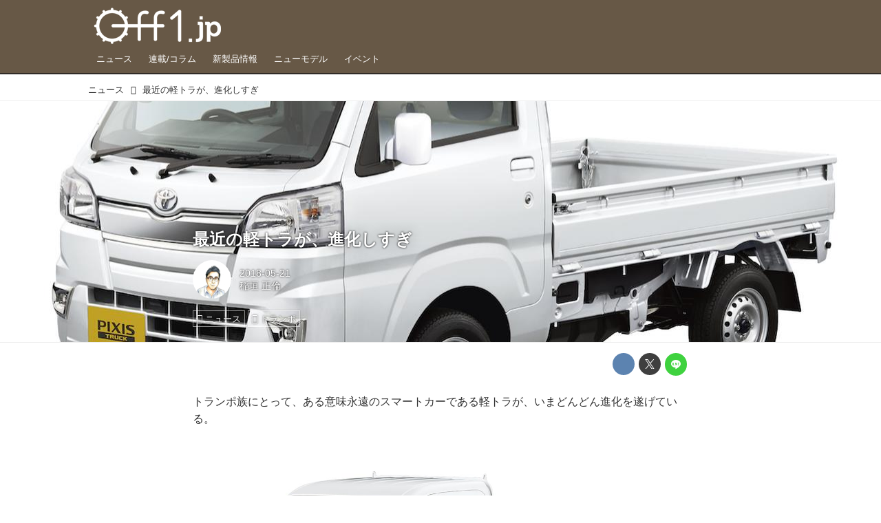

--- FILE ---
content_type: text/html; charset=utf-8
request_url: https://www.off1.jp/_ct/17170133?
body_size: 16042
content:
<!DOCTYPE html>
<html lang="ja">
<head>

<meta charset="utf-8">
<meta http-equiv="X-UA-Compatible" content="IE=Edge">
<meta name="viewport" content="width=device-width, initial-scale=1">
<meta name="format-detection" content="telephone=no">
<link rel="shortcut icon" href="https://d1uzk9o9cg136f.cloudfront.net/f/portal/16777447/custom/2018/04/25/7f85dfb0867f39541dcdf60ddd9576f0019391c4.png">
<link rel="apple-touch-icon" href="https://d1uzk9o9cg136f.cloudfront.net/f/portal/16777447/custom/2018/04/25/7f85dfb0867f39541dcdf60ddd9576f0019391c4.png">
<link rel="alternate" type="application/rss+xml" href="https://www.off1.jp/_rss/rss20.xml" title="Off1.jp（オフワン・ドット・ジェイピー） - RSS Feed" />









<title>最近の軽トラが、進化しすぎ - Off1.jp（オフワン・ドット・ジェイピー）</title>

<meta name="description" content="トランポ族にとって、ある意味永遠のスマートカーである軽トラが、いまどんどん進化を遂げている。
TOYOTA
ピクシス トラック
エクストラ“SA Ⅲt”（4WD・5MT）
今回発表されたトヨタのピクシスでは、ついに衝突回避支援システム「スマートアシストⅢt」を搭載。
コーナリング時における車両安定性の確保や、発進・加速時のタイヤの空転を抑えてアクセル操作を容易にするVSC＆TRCをはじめ、走行中に強くブレーキを踏んだ場合、同時にハザードランプが点灯するエマージェンシーストップシグナル、登り坂でブレーキからアクセルに踏み替える際、クルマの後退軽減に貢献するヒルホールドシステムなどを装備したとのこと。
軽トラながら、ヘッドライトもLEDをオプションでチョイス可。
トヨタ ピクシス トラック | トヨタ自動車WEBサイト
toyota.jp ピクシス トラックの公式ページです。カタログ情報...">







<link rel="canonical" href="https://www.off1.jp/_ct/17170133">
<link rel="amphtml" href="https://www.off1.jp/_amp/_ct/17170133">

<meta http-equiv="Last-Modified" content="Mon, 21 May 2018 21:22:34 +0900">





<!-- Piwik -->

<script id="script-piwik-setting">
window._piwik = {
	'BASE':'https://acs01.rvlvr.co/piwik/',
	'trackers':{
		'173':null,
		'701':null,
	},
	'pageview':null,
	'event':null,
}
</script>


<script src="/static/dinoportal/js/piwikutil.js" async defer></script>





<noscript>
<img src="https://acs01.rvlvr.co/piwik/piwik.php?idsite=701&rec=1&url=https%3A//www.off1.jp/_ct/17170133" style="border:0;display:none" alt="" width=1 height=1>
<img src="https://acs01.rvlvr.co/piwik/piwik.php?idsite=173&rec=1&url=https%3A//www.off1.jp/_ct/17170133" style="border:0;display:none" alt="" width=1 height=1>

</noscript>

<!-- End Piwik Tracking Code -->
<!-- /page.PIWIK_BASE_URL, /is_preview -->





<meta name="twitter:widgets:csp" content="on">
<meta name="twitter:card" content="summary_large_image">
<meta property="og:type" content="article">
<meta property="og:url" content="https://www.off1.jp/_ct/17170133">

<meta property="og:title" content="最近の軽トラが、進化しすぎ - Off1.jp（オフワン・ドット・ジェイピー）">



<meta property="og:image" content="https://d1uzk9o9cg136f.cloudfront.net/f/16783375/rc/2018/05/21/49bd9c8627dce3a7b743effd7c01bc8344138218_xlarge.jpg">
<meta property="og:image:width" content="1280">
<meta property="og:image:height" content="837">


<meta property="og:description" content="トランポ族にとって、ある意味永遠のスマートカーである軽トラが、いまどんどん進化を遂げている。
TOYOTA
ピクシス トラック
エクストラ“SA Ⅲt”（4WD・5MT）
今回発表されたトヨタのピクシスでは、ついに衝突回避支援システム「スマートアシストⅢt」を搭載。
コーナリング時における車両安定性の確保や、発進・加速時のタイヤの空転を抑えてアクセル操作を容易にするVSC＆TRCをはじめ、走行中に強くブレーキを踏んだ場合、同時にハザードランプが点灯するエマージェンシーストップシグナル、登り坂でブレーキからアクセルに踏み替える際、クルマの後退軽減に貢献するヒルホールドシステムなどを装備したとのこと。
軽トラながら、ヘッドライトもLEDをオプションでチョイス可。
トヨタ ピクシス トラック | トヨタ自動車WEBサイト
toyota.jp ピクシス トラックの公式ページです。カタログ情報...">






<link rel="stylesheet" href="/static/lib/js/jquery-embedhelper.css?_=251225165549">


<link rel="preload" href="/static/lib/fontawesome-4/fonts/fontawesome-webfont.woff2?v=4.7.0" as="font" type="font/woff2" crossorigin>
<link rel="preload" href="/static/lib/ligaturesymbols-2/LigatureSymbols-2.11.ttf" as="font" type="font/ttf" crossorigin>

<script id="facebook-jssdk">/* hack: prevent fb sdk in body : proc by jquery-embedheler */</script>
<style id="style-prevent-animation">*,*:before,*:after{-webkit-transition:none!important;-moz-transition:none!important;transition:none!important;-webkit-animation:none!important;-moz-animation:none!important;animation:none!important}</style>


<link rel="stylesheet" href="/static/dinoportal/css/reset.css?251225165549">
<link rel="stylesheet" href="/static/dinoportal/css/common.css?251225165549">
<link rel="stylesheet" href="/static/dinoportal/css/common-not-amp.css?251225165549">
<link rel="stylesheet" href="/static/user-notify/user-notify.css?251225165549">
<link rel="stylesheet" href="/static/wf/css/article.css?251225165549">
<link rel="stylesheet" href="/static/wf/css/article-not-amp.css?251225165549">
<link rel="stylesheet" href="/static/dinoportal/css/print.css?251225165549" media="print">

<link rel="stylesheet" href="/static/lib/jquery-carousel/jquery-carousel.css?251225165549">
<link rel="stylesheet" href="/static/lib/jquery-carousel-2/jquery-carousel.css?251225165549">

<link href="/static/lib/ligaturesymbols-2/LigatureSymbols.min.css" rel="stylesheet" type="text/css">
<link href="/static/lib/ligaturesymbols-2/LigatureSymbols.min.css" rel="stylesheet" type="text/css">
<link href="/static/lib/rvlvr/rvlvr.css" rel="stylesheet">

<link rel="stylesheet" href="/static/dinoportal/custom/maxwidth.css?251225165549">


<!-- jquery migrate for develop -->
<script src="/static/lib/js/jquery-3.7.1.min.js"></script>
<script src="/static/lib/js/jquery-migrate-3.5.2.min.js"></script>	
<script src="/static/lib/js/jquery-migrate-enable.js"></script>

<script src="/static/lib/js/jquery-utils.js?251225165549"></script>




<script>$(function(){setTimeout(function(){$('#style-prevent-animation').remove();},1000)});</script>

<script>window._langrc={login:'ログイン',search:'検索'}</script>

<link rel="preload" href="https://fonts.gstatic.com/s/lobstertwo/v13/BngMUXZGTXPUvIoyV6yN5-fN5qU.woff2" as="font" type="font/woff2" crossorigin>

<link rel="stylesheet" href="/static/dinoportal/css/content.css?251225165549">
<link rel="stylesheet" href="/static/dinoportal/css/content-not-amp.css?251225165549">
<link rel="stylesheet" href="/static/dinoportal/css/content-paging.css?251225165549">
<link rel="stylesheet" href="/static/dinoportal/custom/content-sns-buttons-top-small.css?251225165549">
<link rel="stylesheet" media="print" onload="this.media='all'" href="/static/wf/css/article-votes.css?251225165549">
<link rel="stylesheet" media="print" onload="this.media='all'" href="/static/wf/css/article-carousel.css?251225165549">
<link rel="stylesheet" media="print" onload="this.media='all'" href="/static/wf/css/article-album.css?251225165549">
<link rel="stylesheet" media="print" onload="this.media='all'" href="/static/lib/js/tbl-md.css?251225165549">
<link rel="stylesheet" media="print" onload="this.media='all'" href="/static/wf/css/article-list.css?251225165549">
<link rel="stylesheet" media="print" onload="this.media='all'" href="/static/wf/css/article-lbox.css?251225165549">
<link rel="stylesheet" media="print" onload="this.media='all'" href="/static/wf/css/article-afls.css?251225165549">




<style>body:not(.ptluser-logined) .limited-more.init>span:after{content:'ログインして本文を読む'}.network-error>span:after,.limited-more.error>span:after{content:'通信エラーです' '\0a' 'しばらくして再読み込みしてください'}.album-link-title:empty::after{content:'アルバム'}.vote-result[data-content-cached-at-relative-unit="sec"]::before{content:attr(data-content-cached-at-relative-num)"秒前の集計結果"}.vote-result[data-content-cached-at-relative-unit="sec"][data-content-cached-at-num="1"]::before{content:attr(data-content-cached-at-relative-num)"秒前の集計結果"}.vote-result[data-content-cached-at-relative-unit="min"]::before{content:attr(data-content-cached-at-relative-num)"分前の集計結果"}.vote-result[data-content-cached-at-relative-unit="min"][data-content-cached-at-num="1"]::before{content:attr(data-content-cached-at-relative-num)"分前の集計結果"}.vote-result[data-content-cached-at-relative-unit="day"]::before{content:attr(data-content-cached-at-relative-num)"日前の集計結果"}.vote-result[data-content-cached-at-relative-unit="day"][data-content-cached-at-num="1"]::before{content:attr(data-content-cached-at-relative-num)"日前の集計結果"}</style>


<script id="script-acs-flags">
window._use_acs_content_dummy=false;
window._use_vpv_iframe=false;
</script>




<!-- custom css as less  -->


<style id="style-site-custom" type="text/less">
/**** 各種色設定 ****/

/**** imported colors.less ****/


@colors-base: #666; 
@colors-base-bg: white; 
@colors-base-box: @colors-base; 
@colors-base-box-bg: fade(@colors-base, 8%); 

@colors-header: @colors-base; 
@colors-header-bg: @colors-base-bg; 
@colors-header-menu: @colors-header; 
@colors-header-menu-bg: @colors-header-bg; 
@colors-header-menu-active: black; 
@colors-header-menu-active-bg: transparent; 
@colors-header-menu-active-mark: black; 
@colors-header-shadow: #eee; 

@colors-footer: @colors-base-box; 
@colors-footer-bg: @colors-base-box-bg; 

@colors-widget: @colors-base-box; 
@colors-widget-bg: @colors-base-box-bg; 
@colors-marble: @colors-widget; 
@colors-marble-bg: @colors-widget-bg; 
@colors-marblebar: @colors-base; 
@colors-marblebar-bg: @colors-base-bg; 


@colors-menufeed-title: black; 
@colors-contents-title: @colors-base; 
@colors-cards-bg: #eee; 

@colors-content-heading: @colors-base; 
@colors-content-heading-decoration: @colors-base; 
@colors-content-subheading: @colors-base; 
@colors-content-subheading-decoration: @colors-base; 
@colors-content-body-link: inherit; 
@colors-content-body-link-active: inherit; 
@colors-content-quote: @colors-base-box; 
@colors-content-quote-bg: @colors-base-box-bg; 
@colors-content-box: @colors-base-box; 
@colors-content-box-bg: @colors-base-box-bg; 


@colors-paging-current: @colors-base-box; 
@colors-paging-current-bg: @colors-base-box-bg; 


@colors-spiral-header: @colors-header; 
@colors-spiral-header-bg: @colors-header-bg; 
@colors-spiral-header-shadow: @colors-header-shadow;



@colors-btn: black;
@colors-btn-bg: #eee;
@colors-btn-border: #ccc;

@colors-btn-colored: white;
@colors-btn-colored-bg: hsl(359, 57%, 49%);
@colors-btn-colored-border: hsl(359, 57%, 49%);


@colors-tab-active: hsl(359, 57%, 49%);



body {
	color: @colors-base;
	background: @colors-base-bg;
}
.content-info {
	color: @colors-base;
}

*,*:after,*:before {
	border-color: fade(@colors-base, 50%);
}



#header-container,
.menu-overflowed > .container {
	color: @colors-header;
}
#header-bgs:after {
	border-bottom-color: @colors-header-shadow;
}


.spiral-header-container {
	color: @colors-spiral-header;
}
.spiral-header-bgs {
	border-bottom-color: @colors-spiral-header-shadow;
}




#header-menu {
	color: @colors-header-menu;
}

.menu-overflowed > .container {
	color: @colors-header-menu;
	background: @colors-header-menu-bg;
}

#header-bg {
	background: @colors-header-bg;
}
.spiral-header-bg {
	background: @colors-spiral-header-bg;
}
#header-menu-bg {
	background: @colors-header-menu-bg;
}


#header:not(.initialized) {
	background: @colors-header-bg;
}
@media (max-width:767px) {
	#header:not(.initialized) #header-menu {
		background: @colors-header-menu-bg;
	}
}

#header-menu > a:hover,
#header-menu > a.active {
	color: @colors-header-menu-active;
	background: @colors-header-menu-active-bg;
}
#header-menu > a:hover:after,
#header-menu > a.active:after {
	border-bottom-color: @colors-header-menu-active-mark;
}


#footer {
	color: @colors-footer;
	background: @colors-footer-bg;
}


.newsfeed-block-header h2 {
	color: @colors-menufeed-title;
}

#newsfeed .wfcontent .content-link .content-title {
	color: @colors-contents-title;
}


#newsfeed.newsfeed-all-display-type-photo,
#newsfeed.newsfeed-all-display-type-card {
	background: @colors-cards-bg;
}


body.page-ctstock #main > .content .content-summary a:not(.btn),
body.page-ctstock #main > .content .content-body-body a:not(.btn),
body.page-content #main > .content .content-summary a:not(.btn),
body.page-content #main > .content .content-body-body a:not(.btn) {
	color: @colors-content-body-link;
}
body.page-ctstock #main > .content .content-summary a:not(.btn):hover,
body.page-ctstock #main > .content .content-summary a:not(.btn):active,
body.page-ctstock #main > .content .content-body-body a:not(.btn):hover,
body.page-ctstock #main > .content .content-body-body a:not(.btn):active,
body.page-content #main > .content .content-summary a:not(.btn):hover,
body.page-content #main > .content .content-summary a:not(.btn):active,
body.page-content #main > .content .content-body-body a:not(.btn):hover,
body.page-content #main > .content .content-body-body a:not(.btn):active {
	color: @colors-content-body-link-active;
}

.article > .article-heading {
	color: @colors-content-heading;
	border-color: @colors-content-heading-decoration;
}
.article > .article-subheading {
	color: @colors-content-subheading;
	border-color: @colors-content-subheading-decoration;
}


.article > .quotebox {
	color: @colors-content-quote;
	background: @colors-content-quote-bg;
}
.article > p.box {
	color: @colors-content-box;
	background: @colors-content-box-bg;
}



body:not(.custom-sidebar-separate) .widgets,
body.custom-sidebar-separate .widgets > *,
#newsfeed .widget {
	color: @colors-widget;
	background: @colors-widget-bg;
}


#newsfeed .marble {
	color: @colors-marble;
	background: @colors-marble-bg;
}
#newsfeed .marblebar {
	color: @colors-marblebar;
	background: @colors-marblebar-bg;
}


.btn,
.btn:hover,
.btn:active,
a.btn,
a.btn:hover,
a.btn:active,
a.btn:visited,
button,
button:hover,
button:active,
input[type="button"], input[type="submit"], input[type="reset"],
input[type="button"]:hover, input[type="submit"]:hover, input[type="reset"]:hover,
input[type="button"]:active, input[type="submit"]:active, input[type="reset"]:active {
	color:@colors-btn;
	background:@colors-btn-bg;
	border:1px solid @colors-btn-border;
}

.btn-colored, .btn-colored:hover, .btn-colored:active,
.btn-colored[disabled], .btn-colored[disabled]:hover,
a.btn-colored, a.btn-colored:hover, a.btn-colored:active, a.btn-colored:visited,
a.btn-colored[disabled], a.btn-colored[disabled]:hover, a.btn-colored[disabled]:visited,
input[type="button"].btn-colored, input[type="button"].btn-colored:hover, input[type="button"].btn-colored:active,
button:not([type]):not(.btn-normal),
button[type="submit"]:not(.btn-normal), input[type="submit"]:not(.btn-normal),
button[type="submit"]:not(.btn-normal):hover, input[type="submit"]:not(.btn-normal):hover,
button[type="submit"]:not(.btn-normal):active, input[type="submit"]:not(.btn-normal):active {
	color:@colors-btn-colored;
	background:@colors-btn-colored-bg;
	border:1px solid @colors-btn-colored-border;
}

.nav-tabs > li.active > a,
.nav-tabs > li.active > a:hover,
.nav-tabs > li > a:hover {
	border-bottom-color:@colors-tab-active;
}
.nav-tabs > li > a:hover {
	border-bottom-color:fade(@colors-tab-active, 30%);
}


body.page-ctstock #main>.content .content-body-body a.content-paging-link.content-paging-link-current,
body.page-ctstock #main>.content .content-body-body a.content-paging-link:hover,
body.page-content #main>.content .content-body-body a.content-paging-link.content-paging-link-current,
body.page-content #main>.content .content-body-body a.content-paging-link:hover {
	color: @colors-paging-current;
	background: @colors-paging-current-bg;
	border-color: @colors-paging-current;
}


/**** end of imported colors.less ****/




@colors-main: hsl(33, 19%, 34%);
@colors-accent: hsl(45, 100%, 46%);
@colors-accent-act: hsl(40, 100%, 66%);
@colors-sub1: @colors-main;

/* ベース設定 */
@colors-base: #333;
@colors-base-bg: #fff;
@colors-base-box: @colors-base;
@colors-base-box-bg: fade(@colors-base, 8%);

/* ヘッダ */
@colors-header: #fff; 
@colors-header-bg: @colors-main;
@colors-header-menu: @colors-header;
@colors-header-menu-bg: @colors-header-bg;
@colors-header-menu-active: @colors-accent;
@colors-header-menu-active-mark: @colors-accent; /* アクティブヘッダメニュー(下線) */
@colors-header-shadow: hsl(33, 11%, 17%); /* ヘッダ下線 */

/* フッタ */
@colors-footer: #fff; /* フッタ色（文字） */
@colors-footer-bg: @colors-main; /* フッタ色（背景） */

/* フィード */
@colors-menufeed-title: #333; /* メニューフィードのブロックタイトル */

/* コンテンツ */
@colors-content-heading: @colors-base; /* コンテンツ見出し */
@colors-content-heading-decoration: @colors-sub1; /* コンテンツ見出し装飾 */
@colors-content-subheading: @colors-base; /* コンテンツ小見出し */
@colors-content-subheading-decoration: @colors-sub1; /* コンテンツ小見出し装飾 */
@colors-content-body-link: @colors-accent; /* コンテンツ内リンク */
@colors-content-body-link-active: @colors-accent-act; /* コンテンツ内リンク(アクティブ/ホバー) */


/**** 新着・優先マーカーを追加 ****/

/**** imported new-marker.less ****/


@new-marker-recent: '3d'; 

@colors-new-marker: hsl(0, 67%, 95%);
@colors-new-marker-bg: hsl(0, 67%, 45%);
@colors-pinned-marker: hsl(60, 100%, 20%);
@colors-pinned-marker-bg: hsl(60, 100%, 47%);



.pinned-marker,
.new-marker {
	font-family: verdana;
	font-weight: bold;
	font-style:normal;
	text-decoration:none;
	text-shadow:none;
	display:inline-block;
	line-height:1;
	font-size:60%;
	vertical-align:text-top;
	padding:0.25em;
	margin-right:0.5em;
	position:relative;
	top:0.05em;
}

.pinned-marker {
	content:"PICKUP";
	color:@colors-pinned-marker;
	background:@colors-pinned-marker-bg;
}

.new-marker {
	content:"NEW";
	color:@colors-new-marker;
	background:@colors-new-marker-bg;
}

& when (@new-marker-recent = 'test') {
	.wfcontent[data-pubdate-recent] .content-title:before
	{ .new-marker; }
}

.wfcontent.is-pinned .content-title:before {
	.pinned-marker;
}

& when (@new-marker-recent = '0d') {
	.wfcontent[data-pubdate-recent="-0d"] .content-title:before
	{ .new-marker; }
}

& when (@new-marker-recent = '1d') {
	.wfcontent[data-pubdate-recent="-1d"] .content-title:before,
	.wfcontent[data-pubdate-recent="-0d"] .content-title:before
	{ .new-marker; }
}

& when (@new-marker-recent = '2d') {
	.wfcontent[data-pubdate-recent="-2d"] .content-title:before,
	.wfcontent[data-pubdate-recent="-1d"] .content-title:before,
	.wfcontent[data-pubdate-recent="-0d"] .content-title:before
	{ .new-marker; }
}

& when (@new-marker-recent = '3d') {
	.wfcontent[data-pubdate-recent="-3d"] .content-title:before,
	.wfcontent[data-pubdate-recent="-2d"] .content-title:before,
	.wfcontent[data-pubdate-recent="-1d"] .content-title:before,
	.wfcontent[data-pubdate-recent="-0d"] .content-title:before
	{ .new-marker; }
}

& when (@new-marker-recent = '1w') {
	.wfcontent[data-pubdate-recent="-1w"] .content-title:before,
	.wfcontent[data-pubdate-recent="-3d"] .content-title:before,
	.wfcontent[data-pubdate-recent="-2d"] .content-title:before,
	.wfcontent[data-pubdate-recent="-1d"] .content-title:before,
	.wfcontent[data-pubdate-recent="-0d"] .content-title:before
	{ .new-marker; }
}

& when (@new-marker-recent = '1m') {
	.wfcontent[data-pubdate-recent="-1m"] .content-title:before,
	.wfcontent[data-pubdate-recent="-1w"] .content-title:before,
	.wfcontent[data-pubdate-recent="-3d"] .content-title:before,
	.wfcontent[data-pubdate-recent="-2d"] .content-title:before,
	.wfcontent[data-pubdate-recent="-1d"] .content-title:before,
	.wfcontent[data-pubdate-recent="-0d"] .content-title:before
	{ .new-marker; }
}

/**** end of imported new-marker.less ****/


@new-marker-recent: '0d'; /* 0d, 1d, 2d, 3d, 1w, 1m, test */
@colors-new-marker: hsl(0, 67%, 95%);
@colors-new-marker-bg: hsl(0, 67%, 45%);
@colors-pinned-marker: hsl(60, 100%, 20%);
@colors-pinned-marker-bg: hsl(60, 100%, 47%);

.wfuser-site, .user-heading-site,
.content-author-site-wrap,
.widget-content-author-site-wrap { display:none; }

/**** フィードで公開日を表示 ****/
#newsfeed .content-author-info > .flex-item[data-pubdate]:after {
	content:attr(data-pubdate);
	display:block;
}

/**** ヘッダメニューを常にモバイルと同じにする ****/

/**** imported header-menu-always-mobile.css ****/



@media (min-width:768px) {
	#main {
		padding-top:105px; 
		
	}
	
	.spiral-header-container,
	#header-container {
		font-size:14px;
		height:auto;
	}
	
	#header.slide-up #header-container {
		
	}
	
	#header-menu {
		font-size:90%;
	}
	
	#header-menu {
		-webkit-box-ordinal-group:3;
		-moz-box-ordinal-group:3;
		-ms-flex-order:3;
		-webkit-order:3;
		order:3;
		
		width:100%;
		padding-left:15px;
		padding-right:15px;
	}
	
	.spiral-header-defaults,
	#header-defaults {
		flex-wrap:wrap;
	}
	
	#header-menu > * {
		display:inline-block;
	}
	#header-menu {
		white-space: nowrap;
	}
	
	#header-menu > .menu-more {
		padding-left:10px;
		padding-right:10px;
	}
	
	#header-right {
		-webkit-box-ordinal-group:2;
		-moz-box-ordinal-group:2;
		-ms-flex-order:2;
		-webkit-order:2;
		order:2;
	}
	
	
	#header-menu > a,
	#header-menu > span {
		padding:12px;
		padding-bottom:10px;
		height:auto;
	}
	
	#header-menu-bg {
		background:@colors-header-bg;
	}
}


/**** end of imported header-menu-always-mobile.css ****/



div#header-right {
	font-size: 120%;
}

@media (min-width: 768px) {
	#header-menu {
		padding-left: 0;
		padding-right: 0;
	}
	.inserted-spiral .spiral-contents-container, #main-contents-container {
		padding-right: 260px;
	}
}
#user-notifies-toggle:not(.has-notifies) {
		display: none;
}


/*
* @header
================================= */
#main {
    padding-top: 116px !important;
}

div#header-right a:hover {
	color: @colors-accent;
}
#header-right > a {
    font-size: 100%;
    display: block;
    text-align: center;
}
#header-right > a::after {
    margin-left: .2em;
    line-height: 1;
}
#header-right > a#menu-icon::after {
    margin-left: .5em;
}


#left-menu.opened + #header #header-right > a#menu-icon .fa-bars::before {
    content: "\f00d";
}

@media (max-width: 768px) {
	#header-right > a#search-icon {
		-webkit-box-ordinal-group: 1;
		-webkit-order: 1;
		order: 1;
	}

}


/*
* @newsfeed
================================= */
.newsfeed-block-header h2 > a,
.article > .article-heading {
	border-left: none;
	border-bottom-width: 3px;
	border-bottom-style: solid;
	position: relative;
}
.newsfeed-block-header h2 > a {
	border-color: @colors-main;
}
/*	サムネイルのサイズ調整 */
.content-leading.flex-item {
	width: 30%;
}
.content-leading.flex-item + .flex-item {
	width: 70%;
}

.widget-content-leading {
	width: 40%;
	padding-right: 10px;
	position: relative;
}

.widget-content-text {
width: 　100%;
}
.content-leading .img-wrap:before,
.widget-content-leading .img-wrap:before {
	padding-top: 75%;
}

@media (min-width:768px) {
	.content-region .widget-content {
		margin: 15px 0 0 0 !important;
		width: 49%;
	}
	.content-region .widget-content:nth-child(even){
		margin-left: 2% !important;
	}
}
@media (max-width:768px) {
	.newsfeed-block.newsfeed-all-display-type-list .wfcontent:first-child {
	margin-bottom: 0!important;
	}
	#newsfeed .wfcontent .content-body {
	font-size: 90%;
	}
	.content-leading.flex-item,
	.newsfeed-block.newsfeed-all-display-type-list .wfcontent.not-has-display-type .content-leading.flex-item,
	.widget-content-leading {
	width: 32%;
	}
	.content-leading.flex-item + .flex-item,
	.widget-content-text {
	width: 68%;
	}
	#newsfeed .wfcontent .content-link {
	font-size: 90%;
	}
	.widget-content-title {
	font-size: 75%;
	font-weight: normal;
	}
	#newsfeed .widget {
	background: #fff;
	padding: 20px 8px;
	margin: 0;
	}
	.content-region .widget-content + .widget-content {
		margin-top: 8px !important;
	}
	.newsfeed-block .wfcontent .content-info {
		margin-bottom: 2em;
	}
}


/*
* @widget
=============================== */
body:not(.custom-sidebar-separate) .widgets, body.custom-sidebar-separate .widgets > *, #newsfeed .widget {
		background: none;
}

body:not(.custom-sidebar-separate) .widgets {
	background: #f3f2f2;
	color: #333;
	padding-bottom: 12px;
}


.widgets {
	padding: 0 0 0 0;
	width: 250px;
}
.widget {
	padding: 0;
}
.widget + .widget {
	margin-top: 32px;
}
.widget h3 {
	display: block;
	border-bottom: 2px solid @colors-sub1;
	text-decoration: none;
	padding: 0 0 5px;
	color: #333;
	font-size: 125%;
}
.widget h3 a:hover {
	text-decoration: none;
}
.content-region .widget h3 {
	color: #333;
}
.widget-content-leading {
	width: 40%;
	padding-right: 10px;
	position: relative;
}

.widget-content-text {
width: 60%;
}
.widget-content-title {
-webkit-line-clamp: 3;
max-height: 3.5em;
}


/* タグクラウド */
ul.widget-tags-list > li {
	border: 1px solid @colors-sub1;
	display: inline-block;
	white-space: nowrap;
	overflow: hidden;
	text-overflow: ellipsis;
	line-height: 1;
	color: @colors-sub1;
	margin: 0 0 5px 5px;
	background: #fff;
}
ul.widget-tags-list.horizontal > li + li {
	margin: 0 0 5px 5px;
}

ul.widget-tags-list:not(.horizontal) > li:hover {
	background: @colors-accent;
	color: #fff;
	text-decoration: none;
	border: 1px solid @colors-accent;
}
ul.widget-tags-list > li > a {
	padding: 0.5em;
	display: block;
}
ul.widget-tags-list > li:hover > a {
	text-decoration: none;
}
#main > .content .content-tags a::before,
.widget-tags-list a::before {
		font-family: FontAwesome;
		content: "\f02b";
		margin-right: 0.3em;
		font-size: 110%;
		-moz-opacity: .9;
		opacity: .9;
}


/* 全幅リスト */
ul.widget-tags-list.horizontal > li {
	border: none;
	display: block;
	max-width: 100%;
	white-space: normal;
	padding: 0 0 0 2px;
	color: @colors-sub1;
	border: none;
	width: 100%;
	margin: 0;
	line-height: 1.3;
	position: relative;
	background: none;
}
ul.widget-tags-list.horizontal > li + li {
	margin: 0;
}

ul.widget-tags-list.horizontal > li > a {
	padding: 0.5em 0.5em 0.5em 0.75em;
}
ul.widget-tags-list.horizontal > li:hover {
	color: @colors-accent;
	background: none;
	text-decoration: none;
}
ul.widget-tags-list.horizontal > li:hover > a {
	text-decoration: underline;
}

.widget-tags-list.horizontal a::before {
		position: absolute;
		top: .4em;
		left: 0;
		font-family: FontAwesome;
		content: "\f0da";
		margin-right: 0.3em;
		font-size: 110%;
}



@media (max-width:768px) {
	#newsfeed .widget {
		background: #fff;
		padding: 20px 5%;
		margin: 0;
	}
	#newsfeed .widget h3 {
		font-size: 120%;
	}
	#newsfeed .widget h3 a:hover {
		text-decoration: none;
	}
	#newsfeed .widget-content + .widget-content {
		margin-top: 8px;
	}
	#newsfeed .widget-content + .widget-content {
		padding-top: 8px;
	}
}



/*
* @contents
=============================== */
.article > .article-heading {
	font-size: 150%;
	margin-top: 2em;
}
.article > .article-subheading {
	border-left-width: 5px;
	border-left-style: solid;
	padding-left: 0.4em;
	margin-top: 2.65em;
}
#main > .content a.content-tag,
#main > .content .content-cover.image-bg.content-cover-style-full a.content-tag,
#main > .content .content-cover.image-bg.content-cover-style-normal a.content-tag {
	color: hsl(0,0%,100%);
	background: none;
}
#main > .content a.content-tag {
	color: @colors-sub1;
	box-shadow: none;
	border: 1px solid @colors-sub1;
}
#main > .content a.content-tag:hover,
#main > .content .content-cover.image-bg.content-cover-style-full a.content-tag:hover,
#main > .content .content-cover.image-bg.content-cover-style-full a.content-tag:hover span,
#main > .content .content-cover.image-bg.content-cover-style-normal a.content-tag:hover,
#main > .content .content-cover.image-bg.content-cover-style-normal a.content-tag:hover span {
	background: @colors-accent;
	color: hsl(0,0%,100%);
	text-decoration: none;
	text-shadow: none;
}
#main > .content a.content-tag:hover,
#main > .content .content-cover.image-bg.content-cover-style-full a.content-tag:hover {
	border: 1px solid @colors-accent !important;
}
.content-body .content-tags > .content-tag > span {
	-moz-opacity: 1;
	opacity: 1;
}

.banners-wrap {
}
.banners-wrap {
	margin-top: 24px;
}
.banners-wrap h3 {
	margin-top:  0;
	border-bottom: 3px solid @colors-main;
}

.cnt-banners-inner {
	display:  flex;
	flex-wrap: wrap;
}
.cnt-banners-inner > a,
.cnt-banners-inner img {
	display: block;
}
.cnt-banners-inner img {
	width: 100%;
}
.cnt-banners-inner > a:not(.no-border) {
	border: 1px solid #f6f6f6;
	padding: 5px 8px;
}

@media (min-width:768px) {
.cnt-banners-inner > a {
	width: ~"calc(100% / 4 - 8px *3/ 4)";
	margin: 0 8px 8px 0;
	justify-content: center;
	align-items:  center;
	display:  flex;
}

.cnt-banners-inner > a:nth-child(4n) {
	margin-right: 0;
}
}
@media (max-width:767px) {
.banners-wrap {
	margin-left: -15px;
	margin-right: -15px;
}
.cnt-banners-inner > a {
	width: calc(100% / 2 - 8px / 2);
	margin: 0 8px 8px 0;
	justify-content: center;
	align-items:  center;
	display:  flex;
}

.cnt-banners-inner > a:nth-child(2n) {
	margin-right: 0;
}
}

</style>
<script>
<!--
/* custom css */
(function(d, s){
	var m, rx = /^@(import|requirejs:)\s+(\((css|less)\))?\s*(url\()?('|"|)(.+?)\5(\))?;/gm;
	var scripts = {};
	var bc = [], hd = d.getElementsByTagName('head')[0];
	function procCustomLess(custom_css) {
		custom_css =
			custom_css
				.replace(/\/\*([\S\s]*?)\*\//mg, '')
				.replace(/\/\/.*$/g, '');
		// console.log('custom_css:\n' + custom_css);
		while (m = rx.exec(custom_css)) {
			var cmd = m[1], arg = m[6];
			if (arg.indexOf('/static/dinoportal/custom/') != 0) {
				continue;
			}
			console.log('custom css:cmd=' + cmd + ',arg=' + arg);
			({
				'import': function(arg, m){
					m = arg.match(/^.+\/([^\/]*)\.(css|less)$/);
					if (m) {
						bc.push('custom-' + m[1]);
					}
				},
				'requirejs:': function(arg, m){
					m = arg.match(/^.+\/([^\/]*)\.(js)$/);
					if (m) {
						// $('<'+'script src='+m[2]+'></'+'script>').appendTo('body');
						s = d.createElement('script');
						s.src = arg;
						hd.appendChild(s);
					}
				},
			}[cmd]||(function(){}))(arg);
		}
	}
	function procCustomLessImported(custom_css){
		// chrome 101 workaround #4302 / server side import css,less
		var m, rx2 = /\*\*\* imported ((\S+)\.(less|css)) \*\*\*/gm;
		while (m = rx2.exec(custom_css)) {
			console.log('custom css server imported:' + m[1])
			bc.push('custom-' + m[2]);
		}
	}
	var custom_css = (d.getElementById('style-site-custom')||{}).innerHTML;
	custom_css && procCustomLess(custom_css);
	custom_css && procCustomLessImported(custom_css);
	custom_css = (d.getElementById('style-path-custom')||{}).innerHTML;
	custom_css && procCustomLess(custom_css);
	custom_css && procCustomLessImported(custom_css);
	$(function(){
		d.body.className = d.body.className + ' ' + bc.join(' ');
		$(document).trigger('loadcustoms');
		window._customized = {};
		$.each(bc, function(i, v){
			var vname = v.replace(/custom-/, '').replace(/-/g, '_');
			window._customized[vname] = true;
		});
		console.log('body.' + bc.join('.'));
		console.log('window._customized', window._customized);
	});
})(document);
/*  less */
window.less = { env:'development', errorReporting:'console', dumpLineNumbers: "comments", logLevel:2, compress:false, javascriptEnabled:true };

(function(){
	var ls = document.getElementById('style-site-custom'),
		ls_txt = ls.textContent.replace(
			/^\/\*\*\* external import: (.+) \*\*\*\//gm, function(a, href){
				var ln = document.createElement('link');
				ln.setAttribute('data-from-customcss', '1');
				ln.rel = 'stylesheet';
				ln.href = href;
				ls.parentNode.insertBefore(ln, ls);
				console.log('custom css: inserted external link[rel="stylesheet"]', ln);
				return '/* replaced */';
			});
})();

(function(s){
	if (window.navigator.userAgent.match(/msie (7|8|9|10)/i)) {
		s.src = '/static/lib/less/less.min.js?_=251225165549';
	} else {
		s.src = '/static/lib/less-4.1.2/less.min.js?_=251225165549';
	}
	document.head.appendChild(s);
})(document.createElement('script'));

/*  */
// ' -->
</script>



<!-- end of custom css -->

<style id="style-spaceless-init">.spaceless > * { float:left; }</style>

<!-- acs --><meta name="google-site-verification" content="UiQ-ZL9CbXu9kQgF3zUwCfGwQOPNdSes52HBT_mO7EQ" />
<script data-ad-client="ca-pub-6963304852276908" async src="https://pagead2.googlesyndication.com/pagead/js/adsbygoogle.js"></script>
<!-- Global site tag (gtag.js) - Google Analytics -->
<script async src="https://www.googletagmanager.com/gtag/js?id=UA-117329669-1"></script>
<script>
  window.dataLayer = window.dataLayer || [];
  function gtag(){dataLayer.push(arguments);}
  gtag('js', new Date());

  gtag('config', 'UA-117329669-1');
  gtag('config', 'G-0V2ED29MRS')
  
  window.gtag = window.gtag||function(){dataLayer.push(arguments)};
function _vpvup(ev){
	// 仮想PVイベントを送信
	gtag('event', 'page_view', {
		page_path: '/' + ev.detail.new_href.split('/').slice(3).join('/'),
		page_location: ev.detail.new_href,
		page_referrer: ev.detail.old_href,
	});
}
// URL変更でPVアップ : GA4の拡張計測機能を活かす場合は不要
document.addEventListener('_changehref', _vpvup);
// 一覧の動的ページ追加でPVアップ
document.addEventListener('_virtualpv', _vpvup);
</script><!-- /acs -->

</head>
<body class="page-content page-content-17170133 " data-hashscroll-margin="return 8 + $('#header-menu').height() + $('#header-container').height()">







<div id="left-menu">
	<div id="left-menu-container">
		<ul class="menu vertical">
			<li class="menu-item" id="left-menu-font-expander"><a class="font-expander" href="#"></a></li>
			<li class="divider"></li>
			<li id="left-menu-home" class="menu-item active"><a href="https://www.off1.jp"><i class="fa fa-home fa-fw"></i> ホーム</a></li>
					
		<li class="menu-item ">
			
			
			
			
			
			<a class="menu-contact" href="/contact"><i class="fa fa-envelope-o fa-fw"></i> お問い合わせ</a>
			
			
			
			
			
			
		</li>
		

		</ul>
	</div>
</div>

<div id="header">
	<div id="header-container">
		<div id="header-bgs"><div id="header-bg"></div><div id="header-menu-bg"></div></div>
		<div id="header-defaults" class="flex-container flex-mobile">

			<div id="header-title" class="flex-item flex-order-1 fillchild">
				<a href="https://www.off1.jp" class="centeringchild-v">
								
				<img src="https://d1uzk9o9cg136f.cloudfront.net/f/portal/16777447/rc/2018/04/25/e2d56613d3dc59b2fc0e55f25a31aca0897fb35c.png" srcset="https://d1uzk9o9cg136f.cloudfront.net/f/portal/16777447/rc/2018/04/25/e2d56613d3dc59b2fc0e55f25a31aca0897fb35c.png 1x
						,https://d1uzk9o9cg136f.cloudfront.net/f/portal/16777447/rc/2018/04/25/31d658cf50e6a406c68cf1bae4d44d30c3632054.png 2x
						,https://d1uzk9o9cg136f.cloudfront.net/f/portal/16777447/rc/2018/04/25/76cfc959614fe415d118f43e9ae9a0e8ab14e413.png 3x
				" alt="Off1.jp（オフワン・ドット・ジェイピー）"
				>
				

				</a>
			</div>

			<div id="header-menu" class="flex-item flex-order-2 flexible spaceless flex-container flex-mobile justify-content-flex-start ">
				
<a href="/_tags/News" data-tag="News" ><span>ニュース</span></a><a href="/_tags/%E9%80%A3%E8%BC%89%2F%E3%82%B3%E3%83%A9%E3%83%A0" data-tag="連載/コラム" ><span>連載/コラム</span></a><a href="/_tags/%E6%96%B0%E8%A3%BD%E5%93%81%E6%83%85%E5%A0%B1" data-tag="新製品情報" ><span>新製品情報</span></a><a href="/_tags/%E6%96%B0%E8%BB%8A" data-tag="新車" ><span>ニューモデル</span></a><a href="/_tags/%E3%82%A4%E3%83%99%E3%83%B3%E3%83%88" data-tag="イベント" ><span>イベント</span></a>
				
			</div>
			<div id="header-right" class="flex-item flex-order-3 flex-center spaceless flex-container align-items-center wrap flex-mobile">
				<a id="search-icon" href="/_fq" class="flex-item">
					<i class="fa fa-search"></i>
				</a>
				




<a id="user-notifies-toggle" href="#"><i class="fa fa-info-circle"></i></a>

<div id="user-notifies">
	<div class="user-notifies-content">
		<div class="user-notifies-title">
			<span class="fa fa-info-circle"></span>
			<span id="user-notifies-close"><i class="fa fa-times"></i></span>
		</div>
		<div class="user-notify template" data-notify-updated="2000-01-01T09:00Z">
			<div class="user-notify-overview">
				<span class="user-notify-date">2000-01-01</span>
				<span class="user-notify-message">template</span>
			</div>
			<div class="user-notify-detail">
				<div class="user-notify-detail-content">template</div>
			</div>
		</div>
		<div class="user-notify-nothing">
			<div for-lang="ja">お知らせはありません</div>
			<div for-lang="en">No Notification</div>
		</div>
		
		
		
	</div>
</div>
<div class="user-notify-loaded"></div>

<script>(function(){var auto_clear_unread=false;var data={cookie_path:'/',notifies:[]};data.auto_clear_unread=auto_clear_unread;window._user_notifies=data;})();</script>



				
				
				
				<a id="menu-icon" href="#" class="flex-item"><i class="fa fa-bars"></i></a>
			</div>
		</div>
	</div>
</div>

<script src="/static/dinoportal/js/common-adjustheader.js?_=251225165549"></script>




<div id="main">


	
	
	
		

<div class="breadcrumbs"><ol itemscope
			itemtype="https://schema.org/BreadcrumbList"><li class="breadcrumb"
				data-breadcrumb-types="feed tag headermenu"
				itemscope
				itemprop="itemListElement"
				itemtype="https://schema.org/ListItem"><a href="/_tags/News" itemprop="item"
					data-breadcrumb-tags="News"
				><span itemprop="name">ニュース</span></a><meta itemprop="position" content="2" /></li><li class="breadcrumb breadcrumb-current"
				data-breadcrumb-types="content"
				itemscope
				itemprop="itemListElement"
				itemtype="https://schema.org/ListItem"><a href="/_ct/17170133" itemprop="item"
					
				><span itemprop="name">最近の軽トラが、進化しすぎ</span></a><meta itemprop="position" content="3" /></li></ol></div>

	
	
	
	






		<!-- cxenseparse_start -->
		<div
			
				id="content-17170133"
				data-content="17170133"
				
				
				data-title="最近の軽トラが、進化しすぎ - Off1.jp（オフワン・ドット・ジェイピー）"
				data-title-only="最近の軽トラが、進化しすぎ"
				
					data-href="https://www.off1.jp/_ct/17170133"
				
				data-pubdate="2018-05-21"
				data-pubdate-recent="-past"
				data-pubdate-at="2018-05-21T21:14:04+09:00"
				data-updated="2018-05-21"
				data-updated-recent="-past"
				data-updated-at="2018-05-21T21:22:34+09:00"
				
				data-content-cached-at="2026-01-26T21:42:51.453461+09:00"
				
				data-tags=" News トランポ "
			
				class="content
					
					
					has-image
					
					
					
					"
			>
			
			
				

<div class="breadcrumbs"><ol itemscope
			itemtype="https://schema.org/BreadcrumbList"><li class="breadcrumb"
				data-breadcrumb-types="feed tag headermenu"
				itemscope
				itemprop="itemListElement"
				itemtype="https://schema.org/ListItem"><a href="/_tags/News" itemprop="item"
					data-breadcrumb-tags="News"
				><span itemprop="name">ニュース</span></a><meta itemprop="position" content="2" /></li><li class="breadcrumb breadcrumb-current"
				data-breadcrumb-types="content"
				itemscope
				itemprop="itemListElement"
				itemtype="https://schema.org/ListItem"><a href="/_ct/17170133" itemprop="item"
					
				><span itemprop="name">最近の軽トラが、進化しすぎ</span></a><meta itemprop="position" content="3" /></li></ol></div>

			
			
			
	<div class="content-cover has-image image-bg content-cover-style-normal"
			
			
			><div class="image-bg-blur"
		 data-bgimage-lazy="https://d1uzk9o9cg136f.cloudfront.net/f/16783375/rc/2018/05/21/49bd9c8627dce3a7b743effd7c01bc8344138218_xlarge.jpg"	style="background-image:url(https://d1uzk9o9cg136f.cloudfront.net/f/16783375/rc/2018/05/21/49bd9c8627dce3a7b743effd7c01bc8344138218_large.jpg#lz:xlarge); background-position:50% 50%;"
		><img src="https://d1uzk9o9cg136f.cloudfront.net/f/16783375/rc/2018/05/21/49bd9c8627dce3a7b743effd7c01bc8344138218_large.jpg#lz:xlarge" class="image-covered" loading="lazy" data-src-lazy="https://d1uzk9o9cg136f.cloudfront.net/f/16783375/rc/2018/05/21/49bd9c8627dce3a7b743effd7c01bc8344138218_xlarge.jpg"></div><div class="content-cover-over"><h1 class="content-title"><a href="https://www.off1.jp/_ct/17170133" target="_self">最近の軽トラが、進化しすぎ</a></h1><div class="content-info flex-container flex-mobile"><div class="content-author-avater flex-item"><a href="/_users/16915594" class="content-author-image-link"><img class="content-author-image wf-colorscheme-light" src="https://d1uzk9o9cg136f.cloudfront.net/f/16783375/avatar/2018/04/02/16915594/44144c42b998f64ce10c63520f18d804fcfa24a8_normal.jpg" /></a></div><div class="content-author-info flex-item flex-center flexible flex-container flex-mobile vertical flex-item-left"><div class="content-pubdate flex-item"><a href="https://www.off1.jp/_ct/17170133?" 
								target="_self"
								class=""
								 
							>2018-05-21</a></div><div class="flex-item" data-pubdate="2018-05-21"><a href="/_users/16915594" class="content-author-name">稲垣 正倫</a><span class="content-author-site-wrap">
										@ <a href="/_sites/16783375" class="content-author-site">off1</a></span></div></div></div><div class="content-tags"><a class="content-tag"
								data-tag="News"
								href="/_tags/News"><span>ニュース</span></a><a class="content-tag"
								data-tag="トランポ"
								href="/_tags/%E3%83%88%E3%83%A9%E3%83%B3%E3%83%9D"><span>トランポ</span></a></div></div></div>

			
			
			
			<div class="content-region">
				<div class="content-body">
				
				
				
				
				
				
				
				
<!-- shares: need FontAwesome 4.0+, jQuery
	https://www.off1.jp/_ct/17170133
	最近の軽トラが、進化しすぎ - Off1.jp（オフワン・ドット・ジェイピー）
-->
<div class="sns-shares-simple sns-shares-content-top">
	<div class="sns-shares-simple-buttons" data-count="3" ><a rel="nofollow noopener"  class="sns-shares-facebook-simple" href="https://facebook.com/sharer/sharer.php?u=https%3A//www.off1.jp/_ct/17170133" target="_blank"><!-- facebook  --><i class="fa fa-facebook"></i><span><span>Facebook</span><span data-sharecount-facebook="https://www.off1.jp/_ct/17170133"></span></span></a><a rel="nofollow noopener"  class="sns-shares-x-simple" href="https://x.com/intent/post?url=https%3A//www.off1.jp/_ct/17170133&text=%E6%9C%80%E8%BF%91%E3%81%AE%E8%BB%BD%E3%83%88%E3%83%A9%E3%81%8C%E3%80%81%E9%80%B2%E5%8C%96%E3%81%97%E3%81%99%E3%81%8E%20-%20Off1.jp%EF%BC%88%E3%82%AA%E3%83%95%E3%83%AF%E3%83%B3%E3%83%BB%E3%83%89%E3%83%83%E3%83%88%E3%83%BB%E3%82%B8%E3%82%A7%E3%82%A4%E3%83%94%E3%83%BC%EF%BC%89" target="_blank"><!-- twitter, X --><i class="fa fa-x"></i><span><span></span><span data-sharecount-twitter="https://www.off1.jp/_ct/17170133"></span></span></a><a rel="nofollow noopener"  class="sns-shares-line-simple" href="http://line.me/R/msg/text/?%E6%9C%80%E8%BF%91%E3%81%AE%E8%BB%BD%E3%83%88%E3%83%A9%E3%81%8C%E3%80%81%E9%80%B2%E5%8C%96%E3%81%97%E3%81%99%E3%81%8E%20-%20Off1.jp%EF%BC%88%E3%82%AA%E3%83%95%E3%83%AF%E3%83%B3%E3%83%BB%E3%83%89%E3%83%83%E3%83%88%E3%83%BB%E3%82%B8%E3%82%A7%E3%82%A4%E3%83%94%E3%83%BC%EF%BC%89%0D%0Ahttps%3A//www.off1.jp/_ct/17170133" target="_blank"><!-- line --><i class="fa fa-line"></i><span><span>LINE</span><span data-sharecount-line="https://www.off1.jp/_ct/17170133"></span></span></a></div>
</div>

				
				
				
					
				
					
					<div class="content-body-body article">
				
				
					<div class="article-cover" style="display:none;" data-cover-style="normal"><img src="https://d1uzk9o9cg136f.cloudfront.net/f/16783375/rc/2018/05/21/49bd9c8627dce3a7b743effd7c01bc8344138218_xlarge.jpg" data-file="17834852" style="display: none; aspect-ratio: 1200 / 785"></div><p>トランポ族にとって、ある意味永遠のスマートカーである軽トラが、いまどんどん進化を遂げている。</p><figure><div class="image-box"><img src="https://d1uzk9o9cg136f.cloudfront.net/f/16783375/rc/2018/05/21/e6271da0b5fb4b323b86484f8e72ba22fb302411_xlarge.jpg" data-file="17834853" width="1200" alt="画像: 最近の軽トラが、進化しすぎ" style="aspect-ratio: 1200 / 785"></div></figure><h2 class="article-heading" data-section-number="1." id="c17170133_h1">TOYOTA<br>
ピクシス トラック<br>
エクストラ“SA Ⅲt”（4WD・5MT）</h2><p>今回発表されたトヨタのピクシスでは、ついに衝突回避支援システム「スマートアシストⅢt」を搭載。</p><p>コーナリング時における車両安定性の確保や、発進・加速時のタイヤの空転を抑えてアクセル操作を容易にするVSC＆TRCをはじめ、走行中に強くブレーキを踏んだ場合、同時にハザードランプが点灯するエマージェンシーストップシグナル、登り坂でブレーキからアクセルに踏み替える際、クルマの後退軽減に貢献するヒルホールドシステムなどを装備したとのこと。</p><figure><div class="image-box imgcut-none"><img src="https://d1uzk9o9cg136f.cloudfront.net/f/16783375/rc/2018/05/21/7673cc2e1d612fc6e366ecde34b7407c8bd768a1_xlarge.jpg" data-file="17834856" width="1200" alt="画像1: TOYOTA ピクシス トラック エクストラ“SA Ⅲt”（4WD・5MT）" style="aspect-ratio: 1200 / 583"></div></figure><figure><div class="image-box"><img src="https://d1uzk9o9cg136f.cloudfront.net/f/16783375/rc/2018/05/21/82b51589b5f08da2fb0de065383b56c001bd957e_xlarge.jpg" data-file="17834860" width="1200" alt="画像2: TOYOTA ピクシス トラック エクストラ“SA Ⅲt”（4WD・5MT）" style="aspect-ratio: 1200 / 629" loading="lazy"></div></figure><p>軽トラながら、ヘッドライトもLEDをオプションでチョイス可。</p><figure><div class="image-box"><img src="https://d1uzk9o9cg136f.cloudfront.net/f/16783375/rc/2018/05/21/85fe9df80842ab52b0f0a3070956d56f83985bac_xlarge.jpg" data-file="17834865" width="1200" alt="画像3: TOYOTA ピクシス トラック エクストラ“SA Ⅲt”（4WD・5MT）" style="aspect-ratio: 1200 / 536" loading="lazy"></div></figure><figure><div class="image-box"><img src="https://d1uzk9o9cg136f.cloudfront.net/f/16783375/rc/2018/05/21/2084df0699839c393a1ba5a8ea8cd9de9c9686c8_xlarge.jpg" data-file="17834866" alt="画像4: TOYOTA ピクシス トラック エクストラ“SA Ⅲt”（4WD・5MT）" style="aspect-ratio: 1318 / 1118" loading="lazy"></div></figure><div class="cite-box thumb-full"><a href="https://toyota.jp/pixistruck/"><div class="thumb" style='background-image: url("https://d1uzk9o9cg136f.cloudfront.net/f/16783375/rc/2018/05/21/e16015d83b70f35c5c0e62a6dbc83eebdd59c1d8_xlarge.jpg");'><img src="https://d1uzk9o9cg136f.cloudfront.net/f/16783375/rc/2018/05/21/e16015d83b70f35c5c0e62a6dbc83eebdd59c1d8_xlarge.jpg" data-file="17834867" data-org-src="https://toyota.jp/pages/contents/pixistruck/002_b_005/image/top/carlineup_pixistruck_top_4_06_pc.png" alt="画像: トヨタ ピクシス トラック | トヨタ自動車WEBサイト" style="aspect-ratio: 1280 / 640" loading="lazy"></div><div class="description"><div class="container"><h4>トヨタ ピクシス トラック | トヨタ自動車WEBサイト</h4><p>toyota.jp ピクシス トラックの公式ページです。カタログ情報の確認をはじめ、オーナーの皆様の評価の閲覧、見積りシミュレーション、他車比較シミュレーション、カタログ請求などができます。</p><cite>toyota.jp</cite></div></div></a></div>
				
					
					</div>
					
					<!-- free_box8 -->
					<div class="content-body-custom-bottom"><div id="cnt-banners">
	<div class="banners-wrap">

	<h3>SUPPORTED BY</h3>

	<div class="cnt-banners-inner">
		<!-- ヤマハ -->
<!-- ヤマハ -->
<a target="_blank" href="https://www.yamaha-motor.co.jp/mc/"><img src="https://d1uzk9o9cg136f.cloudfront.net/f/portal/16777447/rc/2018/04/10/70fd5a88991bf6e489ab6edd7719240f9c530447.jpg" alt="ヤマハのサイトはこちら"></a>

<!-- ホンダ -->
<a target="_blank" href="http://www.honda.co.jp/motor/"><img src="https://d1uzk9o9cg136f.cloudfront.net/f/portal/16777447/rc/2018/04/10/cf150df3db280ab7c713e36dc5f74fb685668a6e.jpg" alt="ホンダ"></a>

<!-- カワサキ-->
<a target="_blank" href="https://www.kawasaki-motors.com/ja-jp/?utm_campaign=off1jp&utm_source=banner&utm_medium=paidother"><img src="https://d1uzk9o9cg136f.cloudfront.net/f/portal/16777447/rc/2025/09/05/8149e1f3344fb08a4f46dd9b1709b002861b64e8_xlarge.jpg" alt="カワサキのサイトはこちら"></a>

<!-- スズキ -->
<a target="_blank" href="http://www1.suzuki.co.jp/motor/"><img src="https://d1uzk9o9cg136f.cloudfront.net/f/portal/16777447/rc/2018/04/10/2e712094e2953f33857d1b6398cbb7d2e9660501.png" alt="スズキのサイトはこちら"></a>


<!-- FUMA+1 -->
<a target="_blank" href="http://www.27bashi.com/fuma/"><img src="https://d1uzk9o9cg136f.cloudfront.net/f/portal/16777447/rc/2018/04/10/5f2c87b046ede8c6bed90ade601e3c28f47949bf.jpg" alt="FUMA+1のサイトはこちら"></a>


<!-- technix -->
<a target="_blank" href="http://www.technix.jp/"><img src="https://d1uzk9o9cg136f.cloudfront.net/f/portal/16777447/rc/2019/03/10/ce1ca2796602a1881171d570894d46e594c83163_xlarge.jpg" alt="Technix"></a>

<!-- seven -->
	<a target="_blank" href="https://www.2gmoto.com/"><img src="https://d1uzk9o9cg136f.cloudfront.net/f/portal/16777447/rc/2020/11/03/600541dccfe35005af127bd572d3f4710c1a454a.png" alt="j1"></a>



<!-- strange -->
	<a target="_blank" href="https://fun.ap.teacup.com/strange69/"><img src="https://d1uzk9o9cg136f.cloudfront.net/f/portal/16777447/rc/2021/01/13/5b33f66b408d21e7ce70f6f0029b70346b36b3e7.png" alt="j1"></a>
	


		</div>
	</div>


	<div class="banners-wrap">

	<h3>SPECIAL THANKS</h3>

	<div class="cnt-banners-inner">
		<!-- ポカリスエットのサイトはこちら -->
		<a target="_blank" class="no-border" href="http://pocarisweat.jp/"><img src="https://d1uzk9o9cg136f.cloudfront.net/f/portal/16777447/rc/2018/04/10/709f008e84ea903153998d96b3d694827d810480.gif" alt="ポカリスエットのサイトはこちら"></a>
		<!-- アライヘルメット -->
		<a target="_blank" href="http://www.arai.co.jp/jpn/top.html"><img src="https://d1uzk9o9cg136f.cloudfront.net/f/portal/16777447/rc/2018/04/23/41393a0c2259d12795de98a3788b8b644b9509b7.png" alt="アライヘルメットのサイトはこちら"></a>

		</div>
	</div>
</div>



<div class="ct-ad-wrap flex-container">

	<div class="ct-ad flex-item">
	<!-- 記事本文下（左） -->
	<ins class="adsbygoogle"
	     style="display:inline-block;width:300px;height:250px"
	     data-ad-client="ca-pub-3975955295784584"
	     data-ad-slot="1277256569"></ins>
	<script>
	     (adsbygoogle = window.adsbygoogle || []).push({});
	</script>
	</div>

	<div class="ct-ad flex-item">
	<!-- 記事本文下（右） -->
	<ins class="adsbygoogle"
	     style="display:inline-block;width:300px;height:250px"
	     data-ad-client="ca-pub-3975955295784584"
	     data-ad-slot="6462629471"></ins>
	<script>
	     (adsbygoogle = window.adsbygoogle || []).push({});
	</script>
	</div>

</div></div>
					
				
				
				
				
				
				
				


	
				<div class="content-info flex-container flex-mobile">
				
					<div class="content-author-avater flex-item">
					
						
						<a href="/_users/16915594" class="content-author-image-link">
						
						
							<img class="content-author-image wf-colorscheme-light" src="https://d1uzk9o9cg136f.cloudfront.net/f/16783375/avatar/2018/04/02/16915594/44144c42b998f64ce10c63520f18d804fcfa24a8_normal.jpg" />
						
						</a>
					
					</div>
				
					<div class="content-author-info flex-item flex-center flexible flex-container flex-mobile vertical flex-item-left">
						
						
						



						
						
						
						<div class="content-pubdate flex-item">
							
							<a href="https://www.off1.jp/_ct/17170133?" 
								target="_self"
								class=""
								 
							>2018-05-21</a>
							
						</div>
						
						
						<div class="flex-item" data-pubdate="2018-05-21">
							
								
									
										<a href="/_users/16915594" class="content-author-name">稲垣 正倫</a>
										<span class="content-author-site-wrap">
										@ <a href="/_sites/16783375" class="content-author-site">off1</a>
										</span>
									
								
							
						</div>
						
						
						
					</div>
				</div>
	
				
				
				
				
				
				
				<div class="content-tags">
					
						<a class="content-tag"
								data-tag="News"
								href="/_tags/News"><span>ニュース</span></a><a class="content-tag"
								data-tag="トランポ"
								href="/_tags/%E3%83%88%E3%83%A9%E3%83%B3%E3%83%9D"><span>トランポ</span></a>
					
				</div>
				

				
				
				
				
				
				
<!-- shares: need FontAwesome 4.0+, jQuery
	https://www.off1.jp/_ct/17170133
	最近の軽トラが、進化しすぎ - Off1.jp（オフワン・ドット・ジェイピー）
-->
<div class="sns-shares-simple sns-shares-content-bottom">
	<div class="sns-shares-simple-buttons" data-count="3" ><a rel="nofollow noopener"  class="sns-shares-facebook-simple" href="https://facebook.com/sharer/sharer.php?u=https%3A//www.off1.jp/_ct/17170133" target="_blank"><!-- facebook  --><i class="fa fa-facebook"></i><span><span>Facebook</span><span data-sharecount-facebook="https://www.off1.jp/_ct/17170133"></span></span></a><a rel="nofollow noopener"  class="sns-shares-x-simple" href="https://x.com/intent/post?url=https%3A//www.off1.jp/_ct/17170133&text=%E6%9C%80%E8%BF%91%E3%81%AE%E8%BB%BD%E3%83%88%E3%83%A9%E3%81%8C%E3%80%81%E9%80%B2%E5%8C%96%E3%81%97%E3%81%99%E3%81%8E%20-%20Off1.jp%EF%BC%88%E3%82%AA%E3%83%95%E3%83%AF%E3%83%B3%E3%83%BB%E3%83%89%E3%83%83%E3%83%88%E3%83%BB%E3%82%B8%E3%82%A7%E3%82%A4%E3%83%94%E3%83%BC%EF%BC%89" target="_blank"><!-- twitter, X --><i class="fa fa-x"></i><span><span></span><span data-sharecount-twitter="https://www.off1.jp/_ct/17170133"></span></span></a><a rel="nofollow noopener"  class="sns-shares-line-simple" href="http://line.me/R/msg/text/?%E6%9C%80%E8%BF%91%E3%81%AE%E8%BB%BD%E3%83%88%E3%83%A9%E3%81%8C%E3%80%81%E9%80%B2%E5%8C%96%E3%81%97%E3%81%99%E3%81%8E%20-%20Off1.jp%EF%BC%88%E3%82%AA%E3%83%95%E3%83%AF%E3%83%B3%E3%83%BB%E3%83%89%E3%83%83%E3%83%88%E3%83%BB%E3%82%B8%E3%82%A7%E3%82%A4%E3%83%94%E3%83%BC%EF%BC%89%0D%0Ahttps%3A//www.off1.jp/_ct/17170133" target="_blank"><!-- line --><i class="fa fa-line"></i><span><span>LINE</span><span data-sharecount-line="https://www.off1.jp/_ct/17170133"></span></span></a></div>
</div>

				
				</div>
				
				<div class="widgets">
					



			
			
			
			
			

			
			
			
			
			
				
				<!-- ptlcache created widgets_related S 16777447:ja:0:3:17170133 -->
				<div class="widget widget-related">
					<h3><span>関連記事</span></h3>
					<ul>
						

					<li class="widget-content with-author-info with-author-site flex-container flex-mobile inline-flex " data-content="17815264" data-tags=" トランポ " data-related-type="special-longest" data-related-tag="トランポ" data-author-name="Off1.jp" data-author-site="off1">


						<div class="widget-content-leading flex-item">
							<a href="https://www.off1.jp/_ct/17815264?fr=wg&ct=rel"
							class="img-wrap  "
							style="background-image:url(https://d1uzk9o9cg136f.cloudfront.net/f/16783375/rc/2026/01/13/d16b64474bc0da093f4755ac70d55aa02b227e62_small.jpg)"
							
							
							
							>
								<img src="https://d1uzk9o9cg136f.cloudfront.net/f/16783375/rc/2026/01/13/d16b64474bc0da093f4755ac70d55aa02b227e62_small.jpg" style="visibility:hidden;">
							</a>
						</div>
						
						<div class="widget-content-text flex-item">
							<a href="https://www.off1.jp/_ct/17815264?fr=wg&ct=rel"
								class="widget-content-link  "
								
								
							>
								
								<div class="widget-content-title">ハイエースが新型に、追従型クルコンとデジタルコクピットで遠征がさらに快適に</div>
								
							
								
								<div class="widget-content-author">Off1.jp
									
									<span class="widget-content-author-site-wrap">@ off1</span>
									
								</div>
								
							
							</a>
						</div>

 

					<li class="widget-content with-author-info with-author-site flex-container flex-mobile inline-flex " data-content="17802399" data-tags=" トランポ " data-related-type="special-longest" data-related-tag="トランポ" data-author-name="Off1.jp" data-author-site="off1">


						<div class="widget-content-leading flex-item">
							<a href="https://www.off1.jp/_ct/17802399?fr=wg&ct=rel"
							class="img-wrap  "
							style="background-image:url(https://d1uzk9o9cg136f.cloudfront.net/f/16783375/rc/2025/11/12/a7cdd0f06e01d577b216f670f32cbd438eaf260e_small.jpg)"
							
							
							
							>
								<img src="https://d1uzk9o9cg136f.cloudfront.net/f/16783375/rc/2025/11/12/a7cdd0f06e01d577b216f670f32cbd438eaf260e_small.jpg" style="visibility:hidden;">
							</a>
						</div>
						
						<div class="widget-content-text flex-item">
							<a href="https://www.off1.jp/_ct/17802399?fr=wg&ct=rel"
								class="widget-content-link  "
								
								
							>
								
								<div class="widget-content-title">新型ハイラックス BEVモデルがアジアで世界初披露</div>
								
							
								
								<div class="widget-content-author">Off1.jp
									
									<span class="widget-content-author-site-wrap">@ off1</span>
									
								</div>
								
							
							</a>
						</div>

 

					<li class="widget-content with-author-info with-author-site flex-container flex-mobile inline-flex " data-content="17781456" data-tags=" トランポ " data-related-type="special-longest" data-related-tag="トランポ" data-author-name="Off1.jp" data-author-site="off1">


						<div class="widget-content-leading flex-item">
							<a href="https://www.off1.jp/_ct/17781456?fr=wg&ct=rel"
							class="img-wrap  "
							style="background-image:url(https://d1uzk9o9cg136f.cloudfront.net/f/16783375/rc/2025/07/30/784d4d400e3a5e486af51bd38fde2c56a60b876b_small.jpg)"
							
							
							
							>
								<img src="https://d1uzk9o9cg136f.cloudfront.net/f/16783375/rc/2025/07/30/784d4d400e3a5e486af51bd38fde2c56a60b876b_small.jpg" style="visibility:hidden;">
							</a>
						</div>
						
						<div class="widget-content-text flex-item">
							<a href="https://www.off1.jp/_ct/17781456?fr=wg&ct=rel"
								class="widget-content-link  "
								
								
							>
								
								<div class="widget-content-title">待望のACC搭載、キャラバンがアップデート</div>
								
							
								
								<div class="widget-content-author">Off1.jp
									
									<span class="widget-content-author-site-wrap">@ off1</span>
									
								</div>
								
							
							</a>
						</div>

 

					<li class="widget-content with-author-info with-author-site flex-container flex-mobile inline-flex " data-content="17747580" data-tags=" トランポ " data-related-type="special-longest" data-related-tag="トランポ" data-author-name="Off1.jp" data-author-site="off1">


						<div class="widget-content-leading flex-item">
							<a href="https://www.off1.jp/_ct/17747580?fr=wg&ct=rel"
							class="img-wrap  "
							style="background-image:url(https://d1uzk9o9cg136f.cloudfront.net/f/16783375/rc/2025/02/06/219a5a11e6a40fcd963c472969a36d2bc42d2e46_small.jpg)"
							
							
							
							>
								<img src="https://d1uzk9o9cg136f.cloudfront.net/f/16783375/rc/2025/02/06/219a5a11e6a40fcd963c472969a36d2bc42d2e46_small.jpg" style="visibility:hidden;" loading="lazy">
							</a>
						</div>
						
						<div class="widget-content-text flex-item">
							<a href="https://www.off1.jp/_ct/17747580?fr=wg&ct=rel"
								class="widget-content-link  "
								
								
							>
								
								<div class="widget-content-title">有名バイクショップのトランポ的活用法。フィアット・デュカトの広さが半端じゃない</div>
								
							
								
								<div class="widget-content-author">Off1.jp
									
									<span class="widget-content-author-site-wrap">@ off1</span>
									
								</div>
								
							
							</a>
						</div>

 
					</ul>
				</div>
				<!-- end ptlcache -->
				
			
			
			
			
			
<!-- /is_preview -->

				</div>
				
			</div>
			<div class="content-spacer">
				<a href="#main"><i class="fa fa-chevron-up"></i></a>
			</div>
				
			
		</div>
		<!-- cxenseparse_end -->










</div>



<div id="footer"><div id="footer-container">

<script>
$(function(){
//Preview 除外
var url = document.location.href;
if(url.indexOf("preview?") != -1) { return; }

function insertBnrs() {
var $content = $('#main > .content:not(.is-nativead)');


$content.each(function(idx, elm){
	$elm = $(elm),
	$bnrsAddPlaces = $elm.find('.content-region'),
	$getbnrs = $elm.find('#cnt-banners');

	if ($elm.is('[data-bnrs]') || !$getbnrs[0]) { return; }

	var $bnrs = $getbnrs.appendTo($bnrsAddPlaces);
	$elm.attr('data-bnrs', '1');
});
}

insertBnrs();
$(document).on('contentappended', insertBnrs);
});

</script>


	<div id="footer-system">
		
		<div id="footer-copyright">
			&copy; 2018-
			株式会社 風間深志事務所
			
			All rights reserved.
		</div>
		<div id="footer-dnosign">
		Built on <a rel="noopener" href="https://revolver.co.jp/" target="_blank">the dino platform</a>.
		</div>
	</div>

</div></div>





<div id="nativeadinfo" class="nativeadinfo">
	<div class="nativeadinfo-container">
		<p>This article is a sponsored article by <br />'<span id="id_advertiser_title"></span>'.</p>
		<!-- p>For more information, <br />please visit <a style="text-decoration:underline;" href="https://revolver.co.jp/" target="_blank">our native advertising policy</a>.</p -->
	</div>
</div>



<div style="display:none;">
<script>
var STATIC_URL = '/static/dinoportal/';
var USE_SERVERSIDE_NATIVEAD_INFEED = false;
</script>

<script src="/static/lib/js/modernizr-2.6.2.min.js"></script>
<script src="/static/lib/js/jquery.json-2.3.js"></script>
<script src="/static/lib/js/jquery.json-2.3.js"></script>
<script src="/static/lib/js/jquery-form.js?251225165549"></script>
<script src="/static/lib/js/jquery-ratiobox.js?251225165549"></script>

<script src="/static/lib/jquery-carousel/jquery-carousel.js?251225165549"></script>
<script src="/static/lib/jquery-carousel-2/jquery-carousel.js?251225165549"></script>

<script src="/static/lib/js/jquery-onscrolledintoview.js?251225165549"></script>
<script src="/static/lib/js/jquery-embedhelper.js?_=251225165549"></script>
<script src="/static/lib/js/jquery-autoplay-onscroll.js?251225165549"></script>




<script src="/static/lib/js/enquire.js"></script>
<script src="/static/dinoportal/js/common.js?251225165549"></script>

<script src="/static/dinoportal/js/signup-tenant.js?251225165549"></script>

<script src="/static/lib/js/contact.js?251225165549"></script>
<script src="/static/user-notify/user-notify.js?251225165549"></script>







<script>
window._use_acs_content_dummy=false;
window._use_vpv_iframe=false;
</script>


<script src="/static/dinoportal/js/content.js?251225165549"></script>




<form style="display:none;" id="dummy-form-for-csrf"><input type="hidden" name="csrfmiddlewaretoken" value="Zk3VcxSen1KvmkeZhGN2Xlv6XTbsGcR2qWv0UIMh7qDNbHuWmIiFI2yF7dy0ZjmJ"></form>
</div>





</body>
</html>

--- FILE ---
content_type: text/html; charset=utf-8
request_url: https://www.google.com/recaptcha/api2/aframe
body_size: 267
content:
<!DOCTYPE HTML><html><head><meta http-equiv="content-type" content="text/html; charset=UTF-8"></head><body><script nonce="4fWYhT4oSULm1ch4jeVvkw">/** Anti-fraud and anti-abuse applications only. See google.com/recaptcha */ try{var clients={'sodar':'https://pagead2.googlesyndication.com/pagead/sodar?'};window.addEventListener("message",function(a){try{if(a.source===window.parent){var b=JSON.parse(a.data);var c=clients[b['id']];if(c){var d=document.createElement('img');d.src=c+b['params']+'&rc='+(localStorage.getItem("rc::a")?sessionStorage.getItem("rc::b"):"");window.document.body.appendChild(d);sessionStorage.setItem("rc::e",parseInt(sessionStorage.getItem("rc::e")||0)+1);localStorage.setItem("rc::h",'1769431376160');}}}catch(b){}});window.parent.postMessage("_grecaptcha_ready", "*");}catch(b){}</script></body></html>